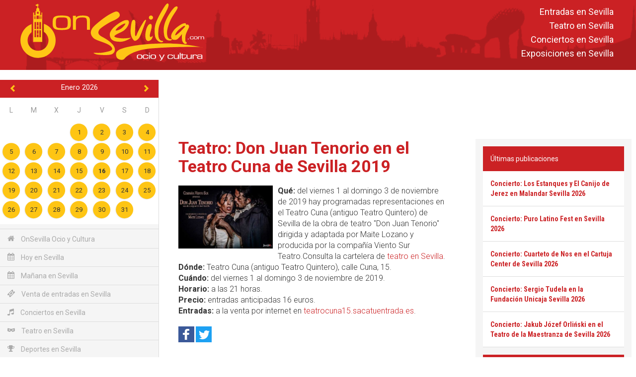

--- FILE ---
content_type: text/html; charset=utf-8
request_url: https://www.google.com/recaptcha/api2/aframe
body_size: 268
content:
<!DOCTYPE HTML><html><head><meta http-equiv="content-type" content="text/html; charset=UTF-8"></head><body><script nonce="XZteHn2a6LkG0bFrLXkuzA">/** Anti-fraud and anti-abuse applications only. See google.com/recaptcha */ try{var clients={'sodar':'https://pagead2.googlesyndication.com/pagead/sodar?'};window.addEventListener("message",function(a){try{if(a.source===window.parent){var b=JSON.parse(a.data);var c=clients[b['id']];if(c){var d=document.createElement('img');d.src=c+b['params']+'&rc='+(localStorage.getItem("rc::a")?sessionStorage.getItem("rc::b"):"");window.document.body.appendChild(d);sessionStorage.setItem("rc::e",parseInt(sessionStorage.getItem("rc::e")||0)+1);localStorage.setItem("rc::h",'1768572889147');}}}catch(b){}});window.parent.postMessage("_grecaptcha_ready", "*");}catch(b){}</script></body></html>

--- FILE ---
content_type: application/javascript
request_url: https://onsevilla.com/js/inc/comunes.inc.js?1701079313
body_size: 2639
content:
$(function () {

    //----------------------------------------------------------------------------------
    // Declaración de resoluciones
    //----------------------------------------------------------------------------------

    var ANCHO_4COL = 1600;
    var ANCHO_3COL = 1400;
    var ANCHO_2COL = 900;
    var ANCHO_1COL = 750;

    var VERSION_1COL = $(window).width() <= ANCHO_1COL;
    var VERSION_2COL = $(window).width() > ANCHO_1COL && $(window).width() <= ANCHO_2COL;
    var VERSION_3COL = $(window).width() > ANCHO_2COL && $(window).width() <= ANCHO_3COL;
    var VERSION_4COL = $(window).width() > ANCHO_3COL;

    if (VERSION_1COL) VERSION = 1;
    if (VERSION_2COL) VERSION = 2;
    if (VERSION_3COL) VERSION = 3;
    if (VERSION_4COL) VERSION = 4;

    var version_actual = VERSION;
    var old_version = version_actual;

    //----------------------------------------------------------------------------------
    // Variables
    //----------------------------------------------------------------------------------

    var $HUECO_WEB = $("#hueco_agenda");
    var $HUECO_MOVIL = $("#hueco_agenda_movil");
    var $BARRA_MENU_MOVIL = $("#barra_menu_movil");
    var $MENU_MOVIL = $("#menu_movil");
    var $AGENDA_MOVIL = $("#agenda_actividades_movil");
    var $AGENDA = $("#agenda_actividades");
    var $MENU_WEB = $("#menu");
    var $MAIN = $("#main");
    var $BREADCRUMB = $("#breadcrumb");



    //----------------------------------------------------------------------------------
    // Cargamos archivo de idiomas y textos
    //----------------------------------------------------------------------------------

    IDIOMA.cargar_textos('comunes');

    var txt_fancybox_error = IDIOMA.t("fancybox_error");
    var txt_cerrar = IDIOMA.t("cerrar");
    var txt_siguiente = IDIOMA.t("siguiente");
    var txt_anterior = IDIOMA.t("anterior");



    //----------------------------------------------------------------------------------
    // Ampliacion de imagenes
    //----------------------------------------------------------------------------------

    $('.fancybox').fancybox({
        tpl: {
            error: '<p class="fancybox-error">' + txt_fancybox_error + '</p>',
            closeBtn: '<a title="' + txt_cerrar + '" class="fancybox-item fancybox-close" href="javascript:;"></a>',
            next: '<a title="' + txt_siguiente + '" class="fancybox-nav fancybox-next" href="javascript:;"><span></span></a>',
            prev: '<a title="' + txt_anterior + '" class="fancybox-nav fancybox-prev" href="javascript:;"><span></span></a>'
        },
        helpers: {
            overlay: {
                locked: false
            }
        }
    });



    //----------------------------------------------------------------------------------
    // Información cookies web
    //----------------------------------------------------------------------------------

    // var configuracion_cookies = {
    //     titulo: $("#titulo_aviso_cookies").html(),
    //     texto: $("#texto_aviso_cookies").html()
    // };
    // $('#capa_info_cookies').info_cookies(configuracion_cookies);




    //----------------------------------------------------------------------------------
    // Actualizar componentes (en un resize de navegador)
    //----------------------------------------------------------------------------------

    function actualizar_componentes() {
        var ancho = $(window).width();

        if (ancho <= SMALL_DEVICES) {
            $BARRA_MENU_MOVIL.show();
            //$AGENDA_MOVIL.show();
            //$AGENDA.hide();
            $MENU_WEB.hide();
        } else {
            $BARRA_MENU_MOVIL.hide();
            //$AGENDA_MOVIL.hide();
            //  $AGENDA.show();
            API.close();
            $MENU_WEB.show();
        }
    }


    /*-------------------------------------------------------
        Cabecera: Parallax
    -------------------------------------------------------*/

    // var $scroll_cabecera = $('#cabecera');
    // var $window = $(window);

    // $(window).scroll(function() {
    //     var yPos = ($window.scrollTop() / $scroll_cabecera.data('speed'));
    //     var coords = '50% ' + yPos + 'px';
    //     $scroll_cabecera.css({ backgroundPosition: coords });
    // });

    //----------------------------------------------------------------------------------
    // Controlar la pérdida / recuperación del foco de la pestaña
    //----------------------------------------------------------------------------------

    $(window).on("blur focus", function (e) {
        var prevType = $(this).data("prevType");

        if (prevType != e.type) {
            switch (e.type) {
                case "blur":

                    // Cosas a hacer si se pierde el foco del navegador (cambio de pestaña,...)
                    break;

                case "focus":

                    // Cosas a hacer al obtener el foco de la pestaña

                    version_actual = calcular_version_actual();
                    reubicar_elementos();
                    //igualar_alturas();

                    break;
            }
        }
    });


    //----------------------------------------------------------------------------------
    // Controlar los cambios de resolución del navegador
    //----------------------------------------------------------------------------------

    function calcular_version_actual() {
        VERSION_1COL = $(window).width() <= ANCHO_1COL;
        VERSION_2COL = $(window).width() > ANCHO_1COL && $(window).width() <= ANCHO_2COL;
        VERSION_3COL = $(window).width() > ANCHO_2COL && $(window).width() <= ANCHO_3COL;
        VERSION_4COL = $(window).width() > ANCHO_3COL;

        if (VERSION_1COL) VERSION = 1;
        if (VERSION_2COL) VERSION = 2;
        if (VERSION_3COL) VERSION = 3;
        if (VERSION_4COL) VERSION = 4;

        return VERSION;
    }

    $(window).resize(function () {
        actualizar_componentes();
        centerModals();
        old_version = version_actual;
        version_actual = calcular_version_actual()
        //igualar_alturas();

        if (version_actual != old_version) {
            reubicar_elementos();
        }
    });

    function reubicar_elementos() {

        // Aclaración: IE8 se carga en la vista, al principio, en el caso de tratarse de IE8 carga una CSS aparte para hacerla no-responsive (no se soporta en esta versión de navegador)
        switch (version_actual) {
            case 1:
                // console.log("--- ESTADO 1 ---");
                $HUECO_MOVIL.append($('#agenda_actividades'));	// Añadimos los elementos a la agenda web
                break;
            default:
                $HUECO_WEB.append($('#agenda_actividades'));	// Añadimos los elementos a la agenda web
                break;
        }
    }


    //----------------------------------------------------------------------------------
    // Centrar verticalmente las cajas modales
    //----------------------------------------------------------------------------------

    function centerModals() {
        $('.modal').each(function (i) {
            var $clone = $(this).clone().css('display', 'block').appendTo('body');
            var top = Math.round(($clone.height() - $clone.find('.modal-content').height()) / 2);
            top = top > 0 ? top : 0;
            $clone.remove();
            $(this).find('.modal-content').css("margin-top", top);
        });
    }
    $('.modal').on('show.bs.modal', centerModals);




    //----------------------------------------------------------------------------------
    //  Scroll de la página para controlar la barra de menu
    //----------------------------------------------------------------------------------

    // var offset_menu = $MENU_WEB.position().top;
    // var ancho = $(window).width();
    // var altura_franja_superior = 0;

    // $(window).scroll(function() {
    //     scrollTop = $(this).scrollTop();
    //     if (offset_menu <= scrollTop + altura_franja_superior) {
    //         $MENU_WEB.addClass('menu_fijo');
    //         $MAIN.addClass('menu_fijo');
    //         $BREADCRUMB.addClass('menu_fijo');
    //     } else {
    //         $MENU_WEB.removeClass('menu_fijo');
    //         $MAIN.removeClass('menu_fijo');
    //         $BREADCRUMB.removeClass('menu_fijo');
    //     }
    // });


    //----------------------------------------------------------------------------------
    //  Inicializar mmenu
    //----------------------------------------------------------------------------------
    /*
    $MENU_MOVIL.mmenu({
        extensions: ["border-full", "pageshadow", "effect-slide-menu"],
        counters: true
    });
    var API = $MENU_MOVIL.data("mmenu");
    API.bind("open", function() {
        $MENU_MOVIL.show();
        //$BARRA_MENU_MOVIL.css('top', '-50px');
    });
    API.bind("closed", function() {
        $BARRA_MENU_MOVIL.css('top', '0');
    });
    */

    //----------------------------------------------------------------------------------
    //  Inicializar mmenu
    //----------------------------------------------------------------------------------

    $MENU_MOVIL.mmenu({
        extensions: [
            "border-full",
            "shadow-page",
            "shadow-panels",
            "effect-slide-menu",
            "pagedim-black"
        ],
        counters: false,
        offCanvas: {
            pageSelector: "#_web"
        }
    });

    var API = $MENU_MOVIL.data("mmenu");


    $icon_menu_movil = $('#btn_menu_movil');

    $icon_menu_movil.on("click", function () {
        API.open();
        $('#menu_movil').show();
    });

    API.bind("opened", function () {
        setTimeout(function () {
            $icon_menu_movil.addClass("is-active");
        }, 100);
    });

    API.bind("closed", function () {
        setTimeout(function () {
            $icon_menu_movil.removeClass("is-active");
        }, 100);
    });

    actualizar_componentes();
    reubicar_elementos();



    //---------------------------------------------
    // Inicializacion de efectos Waves
    //---------------------------------------------

    Waves.init();
    Waves.attach('.flat-buttons', ['waves-button']);
    Waves.attach('.float-icon', ['waves-circle', 'waves-float']);
    Waves.attach('.float-box', ['waves-block', 'waves-float']);
    Waves.attach('.float-buttons', ['waves-button', 'waves-float']);
    Waves.attach('.waves-image');


    //----------------------------------------------------------------------
    // Igualar altura de columnas bootstrap usando la clase .row-eq-height
    //----------------------------------------------------------------------

    $(".row-eq-height").each(function () {
        var heights = $(this).find(".col-eq-height").map(function () {
            return $(this).outerHeight();
        }).get(), maxHeight = Math.max.apply(null, heights);

        $(this).find(".col-eq-height").outerHeight(maxHeight);
    });


    /*-------------------------------------------------------
        Carrusel de Actividades
    -------------------------------------------------------*/

    $("#carrusel_actividades_carrusel").carousel({
        interval: 8000
    });



});


setCookie = function (nombre, valor, dias) {
    var expires = new Date();
    expires.setTime(expires.getTime() + (dias * 24 * 60 * 60 * 1000));
    document.cookie = nombre + '=' + valor + ';expires=' + expires.toUTCString() + ';path=\/';
};

getCookie = function (nombre) {
    var keyValue = document.cookie.match('(^|;) ?' + nombre + '=([^;]*)(;|$)');
    return keyValue ? keyValue[2] : null;
};

function activar_filtro(label) {
    $(label).toggleClass("selected");
}

--- FILE ---
content_type: application/javascript
request_url: https://onsevilla.com/js_motor/funciones_dom.js?1545130860
body_size: 3428
content:
var Z_INDEX_BLOQUEO_TOTAL=10000;
var Z_INDEX_BLOQUEO_PARCIAL=5000;

function DOM_siguiente(v_elemento)
{
	var siguiente=v_elemento.nextSibling;

	while(siguiente && siguiente.nodeType!=1)
	{
		siguiente=siguiente.nextSibling;
	};

	return siguiente;
}

function DOM_anterior(v_elemento)
{
	var anterior=v_elemento.previousSibling;
	
	while(anterior && anterior.nodeType!=1)
	{
		anterior=anterior.previousSibling;
	};

	return anterior;
}

function montar_elemento(tipo, clases, contenido, padre, id)
{
	var temporal=document.createElement(tipo);
	
	if(clases) temporal.className=clases;
	if(contenido) temporal.innerHTML=contenido;
	if(id) temporal.id=id;
	if(padre) padre.appendChild(temporal);

	return temporal;
}

function montar_imagen(src, title, clases, padre, id)
{
	var temporal=document.createElement('img');

	if(title)
	{
		temporal.title=title;
		temporal.alt=title;
	}
	
	if(clases) temporal.className=clases;
	if(src) temporal.src=src;
	if(id) temporal.id=id;
	if(padre) padre.appendChild(temporal);

	return temporal;
}

function montar_enlace(href, clases, contenido, padre, id, title)
{
	var temporal=document.createElement('a');
	if(title)
	{
		temporal.title=title;
		temporal.alt=title;
	}

	if(href) temporal.href=href;
	if(clases) temporal.className=clases;
	if(contenido) temporal.innerHTML=contenido;
	if(id) temporal.id=id;
	if(padre) padre.appendChild(temporal);

	return temporal;
}

function montar_input(tipo, nombre, valor, clase, id, padre)
{
	var elemento_input=null;

	switch(tipo)
	{
		case 'text':
			elemento_input=document.createElement('input');
			elemento_input.type='text';
			if(clase) elemento_input.className=clase;
			if(id) elemento_input.id=id;
			if(valor) elemento_input.value=valor;
		break;

		case 'textarea':
			elemento_input=document.createElement('textarea');
			if(clase) elemento_input.className=clase;
			if(id) elemento_input.id=id;
			if(valor) elemento_input.value=valor;
		break;

		case 'button':
			elemento_input=document.createElement('input');
			elemento_input.type='button';
			if(clase) elemento_input.className=clase;
			if(id) elemento_input.id=id;
			if(valor) elemento_input.value=valor;
		break;

		case 'file':
			elemento_input=document.createElement('input');
			elemento_input.type='file';
			if(clase) elemento_input.className=clase;
			if(id) elemento_input.id=id;
//			if(valor) elemento_input.value=valor;
		break;

		case 'hidden':
			elemento_input=document.createElement('input');
			elemento_input.type='hidden';
			if(id) elemento_input.id=id;
			if(valor) elemento_input.value=valor;
		break;

		case 'select':
			elemento_input=document.createElement('select');
			if(id) elemento_input.id=id;
			if(valor) elemento_input.value=valor;
		break;

		case 'checkbox':
			elemento_input=document.createElement('input');
			elemento_input.type='checkbox';
			if(clase) elemento_input.className=clase;
			if(id) elemento_input.id=id;
			if(valor) elemento_input.value=valor;
		break;

		case 'radio':
			elemento_input=document.createElement('input');
			elemento_input.type='radio';
			if(clase) elemento_input.className=clase;
			if(id) elemento_input.id=id;
			if(valor) elemento_input.value=valor;
		break;
	}

	if(nombre) elemento_input.name=nombre;
	if(padre) padre.appendChild(elemento_input);

	return elemento_input;
}

function montar_iframe(v_clase, v_padre, v_src, v_nombre, v_id)
{
	var clase=v_clase ? v_clase : '';
	var src=v_src ? v_src : '';
	var nombre=v_nombre ? v_nombre : 'iframe';
	var id=v_id ? v_id : nombre;
	
	var frame=null;

	try 
	{		
		//Ie... otro mundo.
  		frame=document.createElement('<iframe name="'+nombre+'" class="'+clase+'" src="'+src+'" id="'+id+'">');

	} 
	catch(excepcion) 
	{
		frame=montar_elemento('iframe', clase, null, null, id);
		frame.src=src;
		frame.name=nombre;
	}

	if(v_padre)
	{
		v_padre.appendChild(frame);
	}

	return frame;
}

function insertar_opcion(valor, texto, select, marcado)
{
	var opcion = document.createElement('option'); 
	opcion.value=valor;
	opcion.text=texto;
	opcion.innerText=texto;

	if(marcado) opcion.selected=true;

	select.appendChild(opcion);
}

//Cuando tenemos demasiadas opciones en un select se nos puede colgar. Para eso
//tenemos esta función... Técnicamente incorrecto, pero razonablemente rápido.

function eliminar_contenido_rapido(v_elemento)
{
	v_elemento.innerHTML='';
}

function eliminar_contenido(elemento)
{
	var l=elemento.childNodes.length;
	var i=0;
	for(i=0; i<l; i++)
	{
		elemento.removeChild(elemento.childNodes[0]);
		try
		{
			delete(elemento.childNodes[0]);
			elemento.childNodes[0]=null;
		}
		catch(error) {}
	}
}

function eliminar_elemento(elemento)
{
	eliminar_contenido(elemento);
	elemento.parentNode.removeChild(elemento);
}

function crear_estilo_css(texto_css, es_archivo, v_id)
{
	if(!es_archivo)
	{
		var temp=document.createElement('style');
		temp.type="text/css";

		if(temp.styleSheet)
		{
			temp.styleSheet.cssText=texto_css;
		}
		else
		{
			temp.appendChild(document.createTextNode(texto_css));
		}
	}
	else
	{
		var temp=document.createElement('link');
		temp.rel='stylesheet';
		temp.type='text/css';
		temp.href=texto_css;
	}

	document.getElementsByTagName('head')[0].appendChild(temp);

	if(v_id) temp.id=v_id;

	return temp;
}

function detener_propagacion(v_evento)
{
	if(!v_evento)	//Para Explorer: Si no hay evento se maneja con window.Event.
	{
		var evento=window.event;
		evento.cancelBubble=true;	//También para para explorer....
		evento.returnValue=false;
	}
	else var evento=v_evento;

	if(evento.stopPropagation) 	//Y ahora para fireFox...
	{
		evento.stopPropagation();
		evento.preventDefault();
	}
}

function asociar_calendario(input, boton)
{
	boton.onclick=function()
	{
		new Selector_fecha_vf(input, boton);
	}
}

function vf_getElementsByClassName(v_elemento, v_clase)
{
	var resultado=new Array();

	if(v_elemento.className && (typeof v_elemento.className) == "string" && v_elemento.className.search(v_clase)!=-1)
	{
		resultado.push(v_elemento);
	}

	if(v_elemento.hasChildNodes())
	{
		var i;
		var l=v_elemento.childNodes.length;
		for(i=0; i<l; i++)
		{
			var encontrados=vf_getElementsByClassName(v_elemento.childNodes[i], v_clase);
			if(encontrados instanceof Array && encontrados.length)
			{	
				resultado=resultado.concat(encontrados);
			}
		}
	}

	return resultado;
}

function getElementByName(v_elemento, v_name)
{
	var resultado=null;

	if(v_elemento.name && v_elemento.name==v_name)
	{
		resultado=v_elemento;
	}
	else if(v_elemento.hasChildNodes())
	{
		var i;
		var l=v_elemento.childNodes.length;
		for(i=0; i<l; i++)
		{
			resultado=getElementByName(v_elemento.childNodes[i], v_name);
			if(resultado!=null) break;
		}
	}

	return resultado;
}

function obtener_dimensiones_chrome()
{
	var alto;
	var ancho;

	if(window.innerWidth) 
	{
		ancho=window.innerWidth;
		alto=window.innerHeight;
	} 
	else if(document.documentElement && document.documentElement.clientWidth) 
	{
		ancho=document.documentElement.clientWidth;
		alto=document.documentElement.clientHeight;
	} 
	else if(document.body) 
	{
		ancho=document.body.clientWidth;
		alto=document.body.clientHeight;
	}

	var resultado=Array(ancho, alto);

	return resultado;
}

function crear_script_js(archivo, v_id, v_callback, v_ambito_callback)
{
	var temp=document.createElement('script');
	temp.type='text/javascript';
	temp.src=archivo;	
	document.getElementsByTagName('head')[0].appendChild(temp);
	if(v_id) temp.id=v_id;

	if(document.all) //IE
	{
		temp.onreadystatechange=function() 
		{
			if(temp.readyState=='loaded')
			{
				if(v_ambito_callback) v_callback.call(v_ambito_callback);
				else v_callback();
			}
		}
	}
	else
	{
		temp.onload=function() 
		{
			if(v_ambito_callback) v_callback.call(v_ambito_callback);
			else v_callback();
		}
	}
}

function es_descendiente_de(v_sujeto, v_padre)
{
	if(!v_padre || !v_sujeto) return false;
	else
	{
		if(v_sujeto==v_padre) return true;
		else if(v_sujeto!=document.body && v_sujeto.parentNode) return es_descendiente_de(v_sujeto.parentNode, v_padre);
		else return false;
	}
}

function transparentar(v_elemento, v_desde, v_hasta, v_callback, v_ambito_callback, v_salto, v_velocidad)
{
	var salto=v_salto ? v_salto : 5;
	var velocidad=v_velocidad ? v_velocidad : 5;
	var direccion=v_desde > v_hasta ? -1 : 1;
	var actual=v_desde;

	function establecer_transparencia(v_elemento, v_valor)
	{
		var standard=parseFloat(v_valor / 100);

		if(standard < 0) standard=0;
		else if(standard > 1) standard=1;

		var ie=parseInt(standard);
		
		v_elemento.style.opacity=standard;
		v_elemento.style.filter='alpha(opacity='+ie+')';
	}

	function procesar()
	{		
		var continuar=false;

		if(direccion==1)
		{
			actual=actual+salto;
			if(actual < v_hasta) continuar=true;
		}
		else
		{
			actual=actual-salto;
			if(actual > v_hasta) continuar=true;
		}

		establecer_transparencia(v_elemento, actual);

		if(continuar) setTimeout(function() {procesar()} , velocidad);
		else 
		{
			if(v_callback)
			{
				if(v_ambito_callback) v_callback.call(v_ambito_callback);
				else v_callback();
			}
		}
	}

	establecer_transparencia(v_elemento, actual);
	setTimeout(function() {procesar()} , velocidad);
}

function obtener_ascendente_tag(p_item, p_tag, p_clase)
{
	function interno(v_item, v_tag, v_clase)
	{
		var comprobar=v_item.parentNode;
	
		if(!tag || comprobar==document.body) return false;
		else
		{
			if(comprobar.tagName==v_tag)
			{
				if(v_clase)
				{
					if(comprobar.className && comprobar.className.search(v_clase)!=-1) return comprobar;
					else return interno(comprobar, v_tag, clase);
				}
				else return comprobar;
			}
			else return interno(comprobar, v_tag, clase);
		}
	}

	if(!p_item || p_item==document.body || !p_tag) return false;
	else
	{
		var tag=p_tag.toUpperCase();
		var clase=p_clase ? p_clase : null;
		return interno(p_item, tag, clase);
	}
}

function estilo_representado(v_item, v_norma)
{
	var resultado='';
	var item=v_item;

	if (item.currentStyle) resultado=item.currentStyle[v_norma];
	else if (window.getComputedStyle) resultado=document.defaultView.getComputedStyle(item,null).getPropertyValue(v_norma);

	if(resultado=='auto') resultado='0';
	
	var indice=resultado.indexOf('px');
	if(indice!=-1)
	{
		return resultado.substr(0, indice);
	}
	else
	{
		return resultado;
	}
}

function redimensionar_elemento(v_item, v_w, v_h, v_callback_fin, v_ambito_callback, v_salto, v_velocidad)
{
	var w_rep=parseInt(estilo_representado(v_item, 'width'), 10);
	var h_rep=parseInt(estilo_representado(v_item, 'height'), 10);

	var dir_w=w_rep > v_w ? -1 : 1;
	var dir_h=h_rep > v_h ? -1 : 1;

	var w=parseInt(w_rep, 10);
	var h=parseInt(h_rep, 10);

	var restante_w=0;
	var restante_h=0;

	var tiempo=10;

	var primera_llegada_w=false;
	var primera_llegada_h=false;

	if(v_salto) 
	{
		dir_w*=v_salto;
		dir_h*=v_salto;
	}	

	if(v_velocidad)
	{
		tiempo*=v_velocidad;
	}

	function redimensionar(v_w_, v_h_)
	{
		v_item.style.width=v_w_+'px';
		v_item.style.height=v_h_+'px';
	}

	function ha_llegado_al_limite(v_desde, v_hasta, v_dir)
	{
		if(v_dir > 0) return v_desde >= v_hasta;
		else return v_desde <= v_hasta;
	}

	function proceso()
	{
		var limite_w=ha_llegado_al_limite(w, v_w, dir_w);
		var limite_h=ha_llegado_al_limite(h, v_h, dir_h);

		if(limite_w && !primera_llegada_w)
		{
			w=v_w;
			v_item.style.width=w+'px';
			primera_llegada_w=true;
		}

		if(limite_h && !primera_llegada_h)
		{
			h=v_h;
			v_item.style.height=h+'px';
			primera_llegada_h=true;
		}

		if(limite_w && limite_h)
		{
			if(v_callback_fin)
			{
				if(v_ambito_callback) v_callback_fin.call(v_ambito_callback);
				else v_callback_fin();
			}
			else return;
		}	
		else
		{
			if(!limite_w) 
			{
				w+=dir_w;
				if((dir_w > 0 && w > v_w) || (dir_w < 0 && w < v_w)) w=v_w;	

				restante_w=dir_w > 0 ? v_w - w : w - v_w;
				restante_w=Math.abs(restante_w);
			}

			if(!limite_h) 
			{
				h+=dir_h;
				if((dir_h > 0 && h > v_h) || (dir_h < 0 && h < v_h)) h=v_h;

				restante_h=dir_h > 0 ? v_h - h : h - v_h;
				restante_h=Math.abs(restante_h);
			}

			if(restante_w < Math.abs(dir_w) && dir_w ) dir_w-=dir_w / 2;
			if(restante_h < Math.abs(dir_h)) dir_h-=dir_h / 2;

			redimensionar(w, h);		
			setTimeout(function() {proceso();}, tiempo);
		}			
	}
	
	proceso();	
}

function desplazar_elemento(v_item, v_x, v_y, v_callback_fin, v_ambito_callback, v_salto, v_velocidad)
{
	var w_rep=parseInt(estilo_representado(v_item, 'left'), 10);
	var y_rep=parseInt(estilo_representado(v_item, 'top'), 10);

	var dir_x=x_rep > v_x ? -1 : 1;
	var dir_y=y_rep > v_y ? -1 : 1;

	var x=parseInt(x_rep, 10);
	var y=parseInt(y_rep, 10);

	var restante_x=0;
	var restante_y=0;

	var tiempo=10;

	var primera_llegada_x=false;
	var primera_llegada_y=false;

	if(v_salto) 
	{
		dir_x*=v_salto;
		dir_y*=v_salto;
	}	

	if(v_velocidad)
	{
		tiempo*=v_velocidad;
	}

	function mover(v_x_, v_y_)
	{
		v_item.style.left=v_x_+'px';
		v_item.style.top=v_y_+'px';
	}

	function ha_llegado_al_limite(v_desde, v_yasta, v_dir)
	{
		if(v_dir > 0) return v_desde >= v_yasta;
		else return v_desde <= v_yasta;
	}

	function proceso()
	{
		var limite_x=ha_llegado_al_limite(x, v_x, dir_x);
		var limite_y=ha_llegado_al_limite(y, v_y, dir_y);

		if(limite_x && !primera_llegada_x)
		{
			x=v_x;
			v_item.style.left=x+'px';
			primera_llegada_x=true;
		}

		if(limite_y && !primera_llegada_y)
		{
			y=v_y;
			v_item.style.top=y+'px';
			primera_llegada_y=true;
		}

		if(limite_x && limite_y)
		{
			if(v_callback_fin)
			{
				if(v_ambito_callback) v_callback_fin.call(v_ambito_callback);
				else v_callback_fin();
			}
			else return;
		}	
		else
		{
			if(!limite_x) 
			{
				x+=dir_x;
				if((dir_x > 0 && x > v_x) || (dir_x < 0 && x < v_x)) x=v_x;	

				restante_x=dir_x > 0 ? v_x - x : x - v_x;
				restante_x=Math.abs(restante_x);
			}

			if(!limite_y) 
			{
				y+=dir_y;
				if((dir_y > 0 && y > v_y) || (dir_y < 0 && y < v_y)) y=v_y;

				restante_y=dir_y > 0 ? v_y - y : y - v_y;
				restante_y=Math.abs(restante_y);
			}

			if(restante_x < Math.abs(dir_x) && dir_x ) dir_x-=dir_x / 2;
			if(restante_y < Math.abs(dir_y)) dir_y-=dir_y / 2;

			mover(x, y);		
			setTimeout(function() {proceso();}, tiempo);
		}			
	}
	
	proceso();	
}


--- FILE ---
content_type: application/javascript
request_url: https://onsevilla.com/js_motor/class/buscador_interactivo.class.js?1545130861
body_size: 1468
content:
function Buscador_interactivo() {
    this.BUSCADOR = null;
    this.RESULTADOS = null;
    this.CAMPO_RESULTADO = null;
    this.BOTON_CANCELAR = null;
    this.URL = null;
    this.METODO_URL = null; //Una función que genera la url...
    this.BLOQUEO_SELECCION = false;

    //Tenemos varios callbacks para varios eventos...
    this.CALLBACK_GENERAR_NODO = false;
    this.CALLBACK_SELECCIONAR_CAPA = false;
    this.CALLBACK_LIMPIAR_RESULTADO = false;
    this.CALLBACK_LIMPIAR_RESULTADOS = false;

    this.TIMEOUT_BUSQUEDA = null;
    this.TIEMPO_TIMEOUT = 500;

    this.LONGITUD_MINIMA = 2;
}

Buscador_interactivo.prototype.preparar = function(v_buscador, v_resultados, v_campo_resultado, v_boton_cancelar, v_url) {
    this.BUSCADOR = v_buscador;
    this.RESULTADOS = v_resultados;
    this.CAMPO_RESULTADO = v_campo_resultado;
    this.BOTON_CANCELAR = v_boton_cancelar;
    this.URL = v_url;

    this.generar_eventos();
}

Buscador_interactivo.prototype.generar_callback_nodo = function(v_callback) { this.CALLBACK_GENERAR_NODO = v_callback; }

Buscador_interactivo.prototype.longitud_minima = function(v_valor) { this.LONGITUD_MINIMA = v_valor; }

//Si la url es dinámica podemos implementar un método para recuperarla. El método recibe el objeto buscador y el valor.
Buscador_interactivo.prototype.metodo_url = function(v_metodo) { this.METODO_URL = v_metodo; }

//Este es un método que PODEMOS implementar para que haga algo más al hacer
//click en la capa. Recibe el item en que hacemos click y el id que se
//pondría como resultado.

Buscador_interactivo.prototype.generar_callback_seleccionar_capa = function(v_callback) { this.CALLBACK_SELECCIONAR_CAPA = v_callback; }
Buscador_interactivo.prototype.generar_callback_limpiar_resultado = function(v_callback) { this.CALLBACK_LIMPIAR_RESULTADO = v_callback; }
Buscador_interactivo.prototype.generar_callback_limpiar_resultados = function(v_callback) { this.CALLBACK_LIMPIAR_RESULTADOS = v_callback; }

Buscador_interactivo.prototype.generar_eventos = function() {
    var aquello = this;

    /*
    this.BUSCADOR.onkeypress = function(event) {
        if (event.keyCode != 9) //Si no se trata del tabulador...
        {
            if (this.TIMEOUT_BUSQUEDA) clearTimeout(this.TIMEOUT_BUSQUEDA);
            this.TIMEOUT_BUSQUEDA = setTimeout(function() { aquello.realizar_busqueda(); }, aquello.TIEMPO_TIMEOUT);
        }
    }
    */

    $BUSCADOR = $(this.BUSCADOR);

    $BUSCADOR.on('keyup', function(event) {
        if (event.keyCode != 9) //Si no se trata del tabulador...
        {
            if (this.TIMEOUT_BUSQUEDA) clearTimeout(this.TIMEOUT_BUSQUEDA);
            this.TIMEOUT_BUSQUEDA = setTimeout(function() { aquello.realizar_busqueda(); }, aquello.TIEMPO_TIMEOUT);
        }
    });

    if (this.BOTON_CANCELAR) this.BOTON_CANCELAR.onclick = function() {
        aquello.limpiar();
        aquello.limpiar_resultado();
        aquello.limpiar_resultados();
    }

}

Buscador_interactivo.prototype.realizar_busqueda = function() {
    if (this.TIMEOUT_BUSQUEDA) clearTimeout(this.TIMEOUT_BUSQUEDA);

    if (this.BUSCADOR.value.length >= this.LONGITUD_MINIMA) {
        var valor = this.BUSCADOR.value;

        var xml = new Lector_XML;
        var url = this.METODO_URL ? this.METODO_URL(this, valor) : this.URL + '&valor=' + valor;

        if (this.CALLBACK_GENERAR_NODO) this.CALLBACK_GENERAR_NODO();
        //var metodo=this.CALLBACK_GENERAR_NODO ? this.CALLBACK_GENERAR_NODO : this.generar_nodo_procesar_resultados;
        var metodo = this.generar_nodo_procesar_resultados;
        xml.crear(url, metodo, this, false);
    }
}

Buscador_interactivo.prototype.generar_nodo_procesar_resultados = function(v_xml) {
    var l = new Lector_doc(v_xml.raiz);
    this.procesar_resultados(l);
}

Buscador_interactivo.prototype.procesar_resultados = function(l) {

    var total = 0;
    var i = 0;

    this.limpiar_resultado();
    this.limpiar_resultados();

    l.bajar(0);
    total = parseInt(l.obtener());
    l.avanzar();
    if (total > 0) {
        l.bajar(0);
        for (i = 0; i < total; i++) {
            this.crear_resultado(l);
            l.avanzar();
        }
    }
}

Buscador_interactivo.prototype.reiniciar = function() {
    this.limpiar();
    this.limpiar_resultado();
    this.limpiar_resultados();
}

Buscador_interactivo.prototype.limpiar = function() { this.BUSCADOR.value = ''; }

Buscador_interactivo.prototype.limpiar_resultado = function() {
    this.CAMPO_RESULTADO.value = null;
    if (this.CALLBACK_LIMPIAR_RESULTADO) this.CALLBACK_LIMPIAR_RESULTADO();
}

Buscador_interactivo.prototype.limpiar_resultados = function() {
    while (this.RESULTADOS.hasChildNodes()) {
        this.RESULTADOS.removeChild(this.RESULTADOS.childNodes[0]);
    }

    if (this.CALLBACK_LIMPIAR_RESULTADOS) this.CALLBACK_LIMPIAR_RESULTADOS();
}

Buscador_interactivo.prototype.crear_resultado = function(l) {
    var id_resultado = l.posicion.atributos['id'];
    var marcar = parseInt(l.posicion.atributos['m']);
    var url = l.posicion.atributos['u'];

    l.bajar(0);
    var contenido_resultado = l.obtener();

    var aquello = this;

    var capa = montar_elemento('div', 'resultado_buscador_interactivo', contenido_resultado);

    l.avanzar();
    total = l.posicion.atributos['t'];

    if (total > 0) {
        l.bajar(0);
        for (i = 0; i < total; i++) {
            l.bajar(0);
            var clave = l.obtener();
            l.avanzar();
            var valor = l.obtener();
            capa.setAttribute('data-' + clave, valor);

            l.subir(0);
            l.avanzar();
        }
        l.subir(0);
    }
    l.subir(0);

    this.RESULTADOS.appendChild(capa);
    this.RESULTADOS.className = 'resultados_buscador_interactivo';

    capa.onclick = function() {
        aquello.seleccionar_capa(capa, id_resultado, url);
        capa.className = 'resultado_buscador_interactivo';
        aquello.RESULTADOS.className = 'resultados_buscador_interactivo oculto';
    }

    if (marcar) { capa.onclick(); }
}

Buscador_interactivo.prototype.seleccionar_capa = function(v_capa, v_id_resultado, v_url) {
    //Forzamos a mínimo 3 letras e indicamos con mensaje
    if (!this.BLOQUEO_SELECCION && v_id_resultado.length) {
        this.BLOQUEO_SELECCION = true;
        this.CAMPO_RESULTADO.value = v_id_resultado;

        var i;
        var l = this.RESULTADOS.childNodes.length;
        for (i = 0; i < l; i++)
            this.RESULTADOS.childNodes[i].className = 'resultado_buscador_interactivo';

        v_capa.className = 'resultado_buscador_interactivo escogido';

        this.BUSCADOR.value = v_capa.innerHTML;
        if (this.CALLBACK_SELECCIONAR_CAPA) this.CALLBACK_SELECCIONAR_CAPA(v_capa, v_id_resultado, v_url);

        this.limpiar_resultados();

        this.BLOQUEO_SELECCION = false;
    }
}
